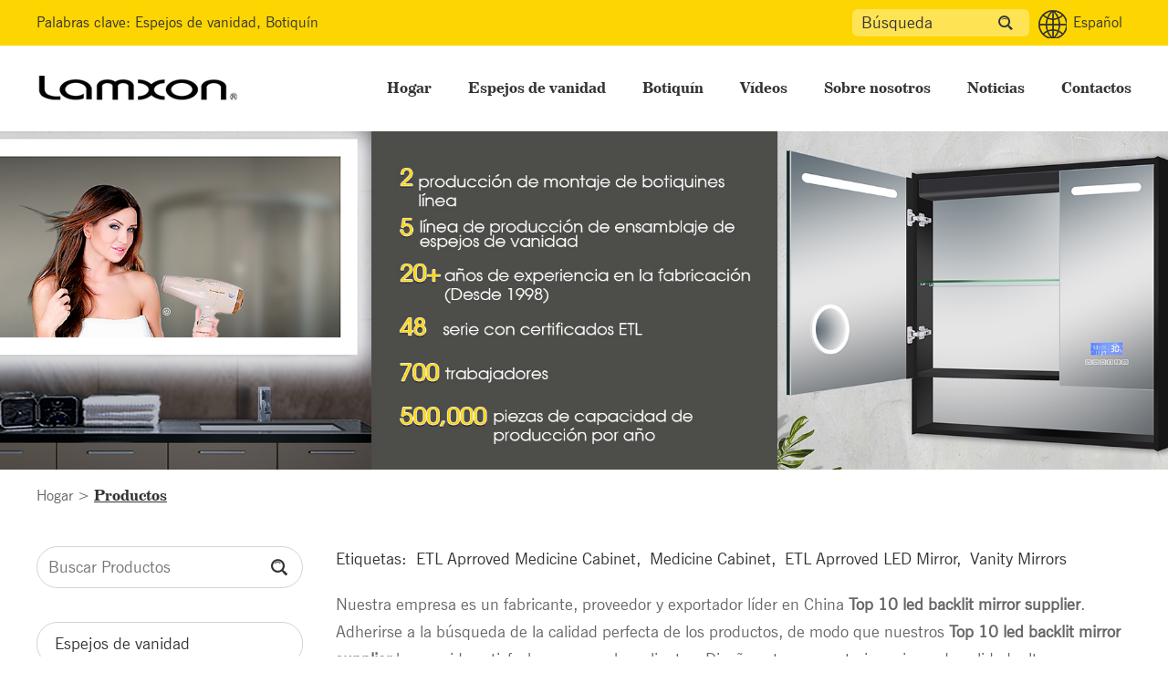

--- FILE ---
content_type: text/html; charset=utf-8
request_url: http://es.bathroom-ledmirror.com/index.php/products/top-10-led-backlit-mirror-supplier.html
body_size: 34879
content:
<!DOCTYPE html>

<html lang="es" prefix="og:http://ogp.me/ns#">

    <head>

    <meta charset="UTF-8">

    <meta name="viewport" content="width=device-width, initial-scale=1, maximum-scale=1, minimum-scale=1, user-scalable=no">

    <meta http-equiv="X-UA-Compatible" content="IE=edge,chrome=1">

    <meta name="renderer" content="webkit">

    <meta content="telephone=no" name="format-detection" />

    <link rel="shortcut icon" href="/favicon.ico" />

    
    <title>Proveedor de espejos de baño</title>

    <meta name="keywords" content="Proveedor de espejos de baño" />

    <meta name="description" content="Venta caliente de varios proveedores de espejos de baño de alta calidad. Nuestros productos son eficientes, rentables y brindan más beneficios. ¡Bienvenido a elegirnos!" />

    <meta property="og:title" content="Proveedor de espejos de baño"/>

    <meta property="og:description" content="Venta caliente de varios proveedores de espejos de baño de alta calidad. Nuestros productos son eficientes, rentables y brindan más beneficios. ¡Bienvenido a elegirnos!"/>

    <meta property="og:type" content="website" />

    <meta property="og:site_name" content="Lamxon Holding Ltd."/>

    
      <meta property="og:url" content="http://es.bathroom-ledmirror.com/" />
    
    <meta property="og:image" content="http://es.bathroom-ledmirror.com/data/watermark/20220629/62bbf6939f9e8.jpg"/>
    
    
        

    <link rel="preload" href="/themes/simplebootx/laimusen/fonts/NewsGothBTRoman.woff2" as="font" type="font/woff2" crossorigin>

<link rel="preload" href="/themes/simplebootx/laimusen/fonts/NEWS706B.woff2" as="font" type="font/woff2" crossorigin>

  
<link rel="stylesheet" href="/themes/simplebootx/laimusen/css/main.css">



<script src="/themes/simplebootx/laimusen/js/jquery-1.11.3.min.js"></script>





<!--[if IE]>

<script>

    (function(){if(!/*@cc_on!@*/0)return;var e = "abbr,article,aside,audio,bb,canvas,datagrid,datalist,details,dialog,eventsource,figure,footer,header,hgroup,main,mark,menu,meter,nav,output,progress,section,time,video".split(','),i=e.length;while(i--){document.createElement(e[i])}})()

</script>

<![endif]-->

<!--[if IE]>

<style>

	article,aside,dialog,footer,header,section,nav,figure,menu,main{display:block}

</style>

<![endif]-->

<!--[if lt IE 9]>

    <script src="http://es.bathroom-ledmirror.com/themes/simplebootx/laimusen/js/css3-mediaqueries.js"></script>

<![endif]-->



</head>
<body>
<div class="g-hd">
  <div class="m-hdfix1 m-hdfix">
    <div class="f-box c-clearfix">
      <div class="m-hdkey"> <span>Palabras clave:</span> <a href="http://es.bathroom-ledmirror.com/vanity-mirrors/" >Espejos de vanidad,</a> <a href="http://es.bathroom-ledmirror.com/medicine-cabinet/" >Botiquín</a> </div>
      <div class="box-fix c-fr">
        <div class="m-hdsch"> <a class="sch-btn j-nextshow" data-cname="run" href="javascript: void(0);" title=""> <i class="iconfont icon-search4"></i> </a>
          <div class="sch-form">
            <form  action="/index.php/Search/Index/index.html" method="get" >
              <input class="form-text" type="text"  name="q"  placeholder="Búsqueda">
              <input class="form-btn" type="submit" value="">
              <i class="iconfont icon-search4"></i>
            </form>
          </div>
        </div>
        <div class="m-hdlang c-fl"> <a class="lang-btn j-nextshow" data-cname="active" > <img src="/themes/simplebootx/picbanners/img/earth.png" alt="Español"> <span>Español</span> </a>
          <ul class="lang-list">
           <li class="lang-item"> <a href="#" title="Español">Español</a> </li>
            <li class="lang-item"> <a href="#" title="English" target="_blank">English</a> </li>
            <li class="lang-item"> <a href="#" title="Français" target="_blank" rel="nofollow">Français</a> </li>
          </ul>
        </div>
      </div>
    </div>
  </div>
  <div class="m-hdfix2">
    <div class="f-box c-clearfix">
      <div class="m-hdlogo"> <a  href="/" title="Lamxon Holding Ltd."> <img src="http://es.bathroom-ledmirror.com/data/upload/20220624/62b57ff8d9238.png" alt="Lamxon Holding Ltd." title="Lamxon Holding Ltd." width="224" height="31" alt=""> </a> </div>      
         <div class="box-fix c-fr c-clearfix">
                    <ul class="m-hdnav c-clearfix">
                        <li class="nav-item"><a   href="/" title="Hogar">Hogar</a> 
                        </li>
                       <li class="nav-item">
                            <a  href="http://es.bathroom-ledmirror.com/vanity-mirrors/" title="Espejos de vanidad" >Espejos de vanidad</a>
                            <ul class="sbnav-list sbnav-list1">
                                <div class="sbnav-wp">
                                <li class="sbnav-item sbnav-item1">
                                        <a  href="http://es.bathroom-ledmirror.com/etl-aprroved-led-mirror/" title="Espejo LED aprobado por ETL">Espejo LED aprobado por ETL</a>
                                        
                                                                            </li><li class="sbnav-item sbnav-item1">
                                        <a  href="http://es.bathroom-ledmirror.com/mirror-with-shelf/" title="Espejo con Estante">Espejo con Estante</a>
                                        
                                                                            </li><li class="sbnav-item sbnav-item1">
                                        <a  href="http://es.bathroom-ledmirror.com/alu-framed-mirror/" title="Aluminio Espejo enmarcado">Aluminio Espejo enmarcado</a>
                                        
                                                                            </li><li class="sbnav-item sbnav-item1">
                                        <a  href="http://es.bathroom-ledmirror.com/round-mirror/" title="Espejo Redondo">Espejo Redondo</a>
                                        
                                                                            </li><li class="sbnav-item sbnav-item1">
                                        <a  href="http://es.bathroom-ledmirror.com/oval-bathroom-mirror/" title="Espejo de baño ovalado">Espejo de baño ovalado</a>
                                        
                                                                            </li><li class="sbnav-item sbnav-item1">
                                        <a  href="http://es.bathroom-ledmirror.com/rectangular-illuminated-mirror/" title="Espejo Rectangular Iluminado">Espejo Rectangular Iluminado</a>
                                        
                                                                            </li><li class="sbnav-item sbnav-item1">
                                        <a  href="http://es.bathroom-ledmirror.com/dressing-led-mirror/" title="Espejo LED vestidor">Espejo LED vestidor</a>
                                        
                                                                            </li><li class="sbnav-item sbnav-item1">
                                        <a  href="http://es.bathroom-ledmirror.com/mirror-non-illuminated/" title="Espejo (no iluminado)">Espejo (no iluminado)</a>
                                        
                                                                            </li>                                </div>
                            </ul>                        </li><li class="nav-item">
                            <a  href="http://es.bathroom-ledmirror.com/medicine-cabinet/" title="Botiquín" >Botiquín</a>
                            <ul class="sbnav-list sbnav-list1">
                                <div class="sbnav-wp">
                                <li class="sbnav-item sbnav-item1">
                                        <a  href="http://es.bathroom-ledmirror.com/etl-aprroved-medicine-cabinet/" title="Gabinete de medicamentos aprobado por ETL">Gabinete de medicamentos aprobado por ETL</a>
                                        
                                                                            </li><li class="sbnav-item sbnav-item1">
                                        <a  href="http://es.bathroom-ledmirror.com/medicine-cabinet-non-illuminated/" title="Botiquín (no iluminado)">Botiquín (no iluminado)</a>
                                        
                                                                            </li><li class="sbnav-item sbnav-item1">
                                        <a  href="http://es.bathroom-ledmirror.com/led-medicine-cabinet/" title="Gabinete de medicina LED">Gabinete de medicina LED</a>
                                        
                                                                            </li><li class="sbnav-item sbnav-item1">
                                        <a  href="http://es.bathroom-ledmirror.com/recessed-medicine-cabinet/" title="Gabinete de medicina empotrado">Gabinete de medicina empotrado</a>
                                        
                                                                            </li>                                </div>
                            </ul>                        </li>                        
                        
                                                
                          <li class="nav-item">
                            <a   href="http://es.bathroom-ledmirror.com/videos/" title="Vídeos" >Vídeos</a>
                            
                            
                                                    </li>                        
                          <li class="nav-item">
                            <a   href="http://es.bathroom-ledmirror.com/about-us/" title="Sobre nosotros" >Sobre nosotros</a>
                            
                            
                                                    </li>                        
                          <li class="nav-item">
                            <a   href="http://es.bathroom-ledmirror.com/news/" title="Noticias" >Noticias</a>
                            
                            
                                                    </li>                        
                          <li class="nav-item">
                            <a   href="http://es.bathroom-ledmirror.com/contact-us/" title="Contactos" >Contactos</a>
                            
                            
                                                    </li>                       
                        
                    </ul>
                </div>
      
      
      
      
      
    </div>
  </div>
</div>
<!-- .g-hd end --> 
<!-- .m-mobilenav start -->
<div class="m-mobilenav">
  <div class="mbnav-btn">
    <p class="line line1"></p>
    <p class="line line2"></p>
    <p class="line line3"></p>
  </div>
  <div class="mbnav-bd">
    <div class="mbnav-wp show">
      <div class="mbnav-fix">
        <ul class="mbnav-list">
          <li class="mbnav-item"><a href="/" title="Hogar"> Hogar </a></li>
          <li class="mbnav-item"> <a  
                
                                href="http://es.bathroom-ledmirror.com/vanity-mirrors/" title="Espejos de vanidad" ><span>Espejos de vanidad</span></a>
                <i class="nextshow">+</i>
                      <ul class="mbsbnav-list mbsbnav-list1">
                        <li class="mbsbnav-item mbsbnav-item1"> <a href="http://es.bathroom-ledmirror.com/etl-aprroved-led-mirror/" title="Espejo LED aprobado por ETL">Espejo LED aprobado por ETL</a>
                                                      </li><li class="mbsbnav-item mbsbnav-item1"> <a href="http://es.bathroom-ledmirror.com/mirror-with-shelf/" title="Espejo con Estante">Espejo con Estante</a>
                                                      </li><li class="mbsbnav-item mbsbnav-item1"> <a href="http://es.bathroom-ledmirror.com/alu-framed-mirror/" title="Aluminio Espejo enmarcado">Aluminio Espejo enmarcado</a>
                                                      </li><li class="mbsbnav-item mbsbnav-item1"> <a href="http://es.bathroom-ledmirror.com/round-mirror/" title="Espejo Redondo">Espejo Redondo</a>
                                                      </li><li class="mbsbnav-item mbsbnav-item1"> <a href="http://es.bathroom-ledmirror.com/oval-bathroom-mirror/" title="Espejo de baño ovalado">Espejo de baño ovalado</a>
                                                      </li><li class="mbsbnav-item mbsbnav-item1"> <a href="http://es.bathroom-ledmirror.com/rectangular-illuminated-mirror/" title="Espejo Rectangular Iluminado">Espejo Rectangular Iluminado</a>
                                                      </li><li class="mbsbnav-item mbsbnav-item1"> <a href="http://es.bathroom-ledmirror.com/dressing-led-mirror/" title="Espejo LED vestidor">Espejo LED vestidor</a>
                                                      </li><li class="mbsbnav-item mbsbnav-item1"> <a href="http://es.bathroom-ledmirror.com/mirror-non-illuminated/" title="Espejo (no iluminado)">Espejo (no iluminado)</a>
                                                      </li>                      </ul>              </li><li class="mbnav-item"> <a  
                
                                href="http://es.bathroom-ledmirror.com/medicine-cabinet/" title="Botiquín" ><span>Botiquín</span></a>
                <i class="nextshow">+</i>
                      <ul class="mbsbnav-list mbsbnav-list1">
                        <li class="mbsbnav-item mbsbnav-item1"> <a href="http://es.bathroom-ledmirror.com/etl-aprroved-medicine-cabinet/" title="Gabinete de medicamentos aprobado por ETL">Gabinete de medicamentos aprobado por ETL</a>
                                                      </li><li class="mbsbnav-item mbsbnav-item1"> <a href="http://es.bathroom-ledmirror.com/medicine-cabinet-non-illuminated/" title="Botiquín (no iluminado)">Botiquín (no iluminado)</a>
                                                      </li><li class="mbsbnav-item mbsbnav-item1"> <a href="http://es.bathroom-ledmirror.com/led-medicine-cabinet/" title="Gabinete de medicina LED">Gabinete de medicina LED</a>
                                                      </li><li class="mbsbnav-item mbsbnav-item1"> <a href="http://es.bathroom-ledmirror.com/recessed-medicine-cabinet/" title="Gabinete de medicina empotrado">Gabinete de medicina empotrado</a>
                                                      </li>                      </ul>              </li>                             <li class="mbnav-item"> <a  
                
                                href="http://es.bathroom-ledmirror.com/videos/" title="Vídeos" ><span>Vídeos</span></a>
                              </li>              <li class="mbnav-item"> <a  
                
                                href="http://es.bathroom-ledmirror.com/about-us/" title="Sobre nosotros" ><span>Sobre nosotros</span></a>
                              </li>              <li class="mbnav-item"> <a  
                
                                href="http://es.bathroom-ledmirror.com/news/" title="Noticias" ><span>Noticias</span></a>
                              </li>              <li class="mbnav-item"> <a  
                
                                href="http://es.bathroom-ledmirror.com/contact-us/" title="Contactos" ><span>Contactos</span></a>
                              </li>        </ul>
      </div>
    </div>
  </div>
</div>
<!-- .m-mobilenav end --> 
   
      
   <div class="banner hide" style="position: relative; overflow: hidden; padding-top: 42.7%;">
        <div class="slideshow" style="position: absolute; left: 0; top: 0; width: 100%;">
            <div class="slider" id="slider1">
                          <div class="item item_one"> <a href="http://es.bathroom-ledmirror.com/about-us/"  title="Lamxon Holding Ltd.">
            <picture>
              <source media="(min-width: 480px)" srcset="http://es.bathroom-ledmirror.com/data/upload/20221012/63462e929a970.jpg">
              <source media="(max-width: 479px)" srcset="http://es.bathroom-ledmirror.com/data/upload/20221012/63462e929a970.jpg">
              <img class="banner-img" src="http://es.bathroom-ledmirror.com/data/upload/20221012/63462e929a970.jpg" title="Lamxon Holding Ltd." alt="Lamxon Holding Ltd."> </picture>
            </a> </div>
            <div class="item "> <a href="http://es.bathroom-ledmirror.com/vanity-mirrors/"  title="Espejos de vanidad">
            <picture>
              <source media="(min-width: 480px)" srcset="http://es.bathroom-ledmirror.com/data/upload/20221012/63462e9d8e238.jpg">
              <source media="(max-width: 479px)" srcset="http://es.bathroom-ledmirror.com/data/upload/20221012/63462e9d8e238.jpg">
              <img class="banner-img" src="http://es.bathroom-ledmirror.com/data/upload/20221012/63462e9d8e238.jpg" title="Espejos de vanidad" alt="Espejos de vanidad"> </picture>
            </a> </div>
            <div class="item "> <a href="http://es.bathroom-ledmirror.com/medicine-cabinet/"  title="Botiquín">
            <picture>
              <source media="(min-width: 480px)" srcset="http://es.bathroom-ledmirror.com/data/upload/20221012/63462eaa54c40.jpg">
              <source media="(max-width: 479px)" srcset="http://es.bathroom-ledmirror.com/data/upload/20221012/63462eaa54c40.jpg">
              <img class="banner-img" src="http://es.bathroom-ledmirror.com/data/upload/20221012/63462eaa54c40.jpg" title="Botiquín" alt="Botiquín"> </picture>
            </a> </div>
                            
            </div>       
        </div>
    </div> 
      <div class="banner n-banner" style="position: relative; overflow: hidden; padding-top: 29%;">
        <div class="slideshow" style="position: absolute; left: 0; top: 0; width: 100%;">
            <div class="slider" id="slider2">
                         <div class="item item_one"> <a href=""  title="">
            <picture>
              <source media="(min-width: 480px)" srcset="http://es.bathroom-ledmirror.com/data/upload/20221012/63462eb4995e8.jpg">
              <source media="(max-width: 479px)" srcset="http://es.bathroom-ledmirror.com/data/upload/20221012/63462eb4995e8.jpg">
              <img class="banner-img" src="http://es.bathroom-ledmirror.com/data/upload/20221012/63462eb4995e8.jpg" title="" alt=""> </picture>
            </a> </div>
                            
            </div>       
        </div>
    </div>    
<div class="g-bd"> 
  <div class="m-crm m-crm1">
  <div class="f-box"> <a href="/">Hogar</a><span> > </span>
    <a  class="active">Productos</a>  </div>
</div>
  <div class="g-wp g-wp1 f-box c-clearfix"> 
    <div class="g-mn g-mn1"> 
      <div class="m-protag"> <span>Etiquetas: </span>
          <a href="/index.php/products/etl-aprroved-medicine-cabinet.html">ETL Aprroved Medicine Cabinet,</a>      <a href="/index.php/products/medicine-cabinet.html">Medicine Cabinet,</a>      <a href="/index.php/products/etl-aprroved-led-mirror.html">ETL Aprroved LED Mirror,</a>      <a href="/index.php/products/vanity-mirrors.html">Vanity Mirrors</a>          </div>
      <div class="m-clstext">
        <div class="box-desc">Nuestra empresa es un fabricante, proveedor y exportador líder en China <b>Top 10 led backlit mirror supplier</b>. Adherirse a la búsqueda de la calidad perfecta de los productos, de modo que nuestros <b>Top 10 led backlit mirror supplier</b> hayan sido satisfechos por muchos clientes. Diseño extremo, materias primas de calidad, alto rendimiento y precio competitivo es lo que todo cliente quiere, y eso es también lo que podemos ofrecerle. Por supuesto, también es esencial nuestro perfecto servicio postventa. Si está interesado en nuestros servicios <b>Top 10 led backlit mirror supplier</b>, puede consultarnos ahora, ¡le responderemos a tiempo!</div>
      </div>
      <form action="/index.php/Content/Pagedis/inquiry.html" method="post">
    <ul class="m-prol">
      <li class="list-item">
          <a class="item-pic" href="http://es.bathroom-ledmirror.com/etl-aprroved-led-mirror/framed-illuminated-mirror.html" title="framed illuminated mirror"> <img src="http://es.bathroom-ledmirror.com/data/watermark/20220903/6312eef71fd85.jpg"  

            
            alt="Top 10 led bathroom mirror factory in china" title="Top 10 led bathroom mirror factory in china"
                          width="275" height="275" > </a>          <div class="item-text">
            <p class="item-title"> <a href="http://es.bathroom-ledmirror.com/etl-aprroved-led-mirror/framed-illuminated-mirror.html" title="framed illuminated mirror">framed illuminated mirror</a></p>
            <p class="item-desc"> <a href="http://es.bathroom-ledmirror.com/etl-aprroved-led-mirror/framed-illuminated-mirror.html" title="Hot Sale Defogger Rectangle Smart Led Bathroom Mirror Touch Screen Led Backlit Mirror,Top 10 led bathroom mirror factory in china,Top 10 led backlit mirror supplier">Hot Sale Defogger Rectangle Smart Led Bathroom Mirror Touch Screen Led Backlit Mirror,Top 10 led bathroom mirror factory in china,Top 10 led backlit mirror supplier</a> </p>
            <p class="item-link">
              <input type="checkbox" name="pro[]" value="119">
              <a href="/index.php/Content/Pagedis/lists/id/119/catid/5/hcatid/119.html" rel="nofollow">Pregunte ahora</a> </p>
          </div>
        </li><li class="list-item">
          <a class="item-pic" href="http://es.bathroom-ledmirror.com/etl-aprroved-led-mirror/Customized Design LED Wall Bathroom Vanity Defogger Large Rectangle Smart Mirror.html" title="Aluminum Frame wall mounted illuminated mirror"> <img src="http://es.bathroom-ledmirror.com/data/watermark/20220903/6312f75246a65.jpg"  

            
            alt="large led bathroom vanity mirror manufacturer" title="large led bathroom vanity mirror manufacturer"
                          width="275" height="275" > </a>          <div class="item-text">
            <p class="item-title"> <a href="http://es.bathroom-ledmirror.com/etl-aprroved-led-mirror/Customized Design LED Wall Bathroom Vanity Defogger Large Rectangle Smart Mirror.html" title="Aluminum Frame wall mounted illuminated mirror">Aluminum Frame wall mounted illuminated mirror</a></p>
            <p class="item-desc"> <a href="http://es.bathroom-ledmirror.com/etl-aprroved-led-mirror/Customized Design LED Wall Bathroom Vanity Defogger Large Rectangle Smart Mirror.html" title="High quality bathroom wireless defogging mirror digital clock smart mirror with blutus for led mirror,Top 10 led backlit mirror supplier in china">High quality bathroom wireless defogging mirror digital clock smart mirror with blutus for led mirror,Top 10 led backlit mirror supplier in china</a> </p>
            <p class="item-link">
              <input type="checkbox" name="pro[]" value="126">
              <a href="/index.php/Content/Pagedis/lists/id/126/catid/5/hcatid/126.html" rel="nofollow">Pregunte ahora</a> </p>
          </div>
        </li>    </ul>
    <div class="m-page m-page2">
            <div class="page-form">
        <input class="form-btn" type="submit" value="Agregar a la lista de consultas">
      </div>
    </div>
  </form>
  </content>
    </div>
    <div class="g-sd g-sd1"> 
      <div class="m-sdsch">
                    <div class="sch-form">
                     <form  action="/index.php/Search/Index/index.html" method="get" >
                        <input class="form-text" type="text" name="q" placeholder="Buscar Productos">
                        <input class="form-btn" type="submit" value="">
                        <i class="form-icon iconfont icon-search4"></i>
                    </form>
                    </div>
                </div>
      <div class="m-sdpronav m-sdnav1">
                    <div class="nav-btn j-nextshow">
                        <span>TODOS LOS PRODUCTOS</span>          
                        <p>
                            <span class="one"></span>
                            <span class="two"></span>
                            <span class="three"></span>
                        </p>
                    </div>
                    <ul class="nav-list">
                        <li class="nav-item">
                            <a   href="http://es.bathroom-ledmirror.com/vanity-mirrors/" title="Espejos de vanidad">Espejos de vanidad</a>
                            <ul  class="sbnav-list sbnav-list1">
                                <li class="sbnav-item sbnav-item1">
                                    <a href="http://es.bathroom-ledmirror.com/etl-aprroved-led-mirror/" title="Espejo LED aprobado por ETL" >Espejo LED aprobado por ETL</a>
                                                                      </li><li class="sbnav-item sbnav-item1">
                                    <a href="http://es.bathroom-ledmirror.com/mirror-with-shelf/" title="Espejo con Estante" >Espejo con Estante</a>
                                                                      </li><li class="sbnav-item sbnav-item1">
                                    <a href="http://es.bathroom-ledmirror.com/alu-framed-mirror/" title="Aluminio Espejo enmarcado" >Aluminio Espejo enmarcado</a>
                                                                      </li><li class="sbnav-item sbnav-item1">
                                    <a href="http://es.bathroom-ledmirror.com/round-mirror/" title="Espejo Redondo" >Espejo Redondo</a>
                                                                      </li><li class="sbnav-item sbnav-item1">
                                    <a href="http://es.bathroom-ledmirror.com/oval-bathroom-mirror/" title="Espejo de baño ovalado" >Espejo de baño ovalado</a>
                                                                      </li><li class="sbnav-item sbnav-item1">
                                    <a href="http://es.bathroom-ledmirror.com/rectangular-illuminated-mirror/" title="Espejo Rectangular Iluminado" >Espejo Rectangular Iluminado</a>
                                                                      </li><li class="sbnav-item sbnav-item1">
                                    <a href="http://es.bathroom-ledmirror.com/dressing-led-mirror/" title="Espejo LED vestidor" >Espejo LED vestidor</a>
                                                                      </li><li class="sbnav-item sbnav-item1">
                                    <a href="http://es.bathroom-ledmirror.com/mirror-non-illuminated/" title="Espejo (no iluminado)" >Espejo (no iluminado)</a>
                                                                      </li>                            </ul>                           
                        </li><li class="nav-item">
                            <a   href="http://es.bathroom-ledmirror.com/medicine-cabinet/" title="Botiquín">Botiquín</a>
                            <ul  class="sbnav-list sbnav-list1">
                                <li class="sbnav-item sbnav-item1">
                                    <a href="http://es.bathroom-ledmirror.com/etl-aprroved-medicine-cabinet/" title="Gabinete de medicamentos aprobado por ETL" >Gabinete de medicamentos aprobado por ETL</a>
                                                                      </li><li class="sbnav-item sbnav-item1">
                                    <a href="http://es.bathroom-ledmirror.com/medicine-cabinet-non-illuminated/" title="Botiquín (no iluminado)" >Botiquín (no iluminado)</a>
                                                                      </li><li class="sbnav-item sbnav-item1">
                                    <a href="http://es.bathroom-ledmirror.com/led-medicine-cabinet/" title="Gabinete de medicina LED" >Gabinete de medicina LED</a>
                                                                      </li><li class="sbnav-item sbnav-item1">
                                    <a href="http://es.bathroom-ledmirror.com/recessed-medicine-cabinet/" title="Gabinete de medicina empotrado" >Gabinete de medicina empotrado</a>
                                                                      </li>                            </ul>                           
                        </li>                       
                    </ul>
                </div>











    </div>
  </div>
</div>
<div class="g-ft">
  <div class="f-box">
    <div class="m-ftfix1">
      <div class="m-ftinfo">
        <p class="box-title m-ftt"> <a href="http://es.bathroom-ledmirror.com/contact-us/" title="Contactos">Contactos</a> </p>
        <div class="box-info">
          <p class="info-item"> <i class="iconfont icon-email1"></i> <a href="mailto:jason@lamxon.com" title="jason@lamxon.com">jason@lamxon.com</a> </p>
          <p class="info-item"> <i class="iconfont icon-mobile"></i> +86 151 1843 0948 </p>
          <p class="info-item"> <i class="iconfont icon-address1"></i> DAO se llama ciudad, dong gestiona la ciudad, provincia de edificio GU caso G, China </p>
        </div>
      </div>
      <div class="m-ftform">
        <form action="/index.php/api/guestbook/addmsgsy.html" method="post" onSubmit="return submitMsg2()">
          <p class="box-title m-ftt"> Solicitar presupuesto </p>
          <div class="form-bd">
            <div class="form-item form-item1 important c-fl">
              <input class="form-text form-text1" type="text" placeholder="Nombre" name="full_name" id="full_named">
            </div>
            <div class="form-item form-item1 important c-fr">
              <input class="form-text form-text1" type="text" placeholder="Correo electrónico" name="email" id="emaild">
            </div>
            <div class="form-item form-item2 important c-fl">
              <textarea class="form-text form-text2" placeholder="Mensaje"  name="msg" id="msgd"></textarea>
            </div>
            <div class="form-item form-item3 important c-fl">
              <input class="form-text form-text1" type="text" placeholder="CAPTCHA" name="verify" id="captchad">
            </div>
            <div class="form-item form-item4 c-fl"> <a >
                            <img class="verify_img" src="/index.php?g=api&m=checkcode&a=index&length=4&font_size=18&use_noise=0&use_curve=0&id=16" onclick="this.src='/index.php?g=api&m=checkcode&a=index&length=4&font_size=18&use_noise=0&use_curve=0&id=16&time='+Math.random();" style="cursor:pointer; " class="fyanzheng"/> </a> </div>
            <div class="form-item form-item5 c-fr">
              <input class="form-btn" type="submit" value="Enviar">
            </div>
          </div>
          <input type="hidden" name="verifyid" value="16">
          <input type="hidden" name="type" value="1">
        </form>
      </div>
      <div class="m-ftnav">
        <p class="box-title m-ftt"> Navegación </p>
        <ul class="nav-list">
              <li class="nav-item"> <a href="/" title="Hogar">Hogar</a> </li>
              <li class="nav-item"> <a href="http://es.bathroom-ledmirror.com/vanity-mirrors/" title="Espejos de vanidad"  >Espejos de vanidad</a> </li><li class="nav-item"> <a href="http://es.bathroom-ledmirror.com/medicine-cabinet/" title="Botiquín"  >Botiquín</a> </li>                                    <li class="nav-item"> <a href="http://es.bathroom-ledmirror.com/videos/" title="Vídeos"  >Vídeos</a> </li>                  <li class="nav-item"> <a href="http://es.bathroom-ledmirror.com/about-us/" title="Sobre nosotros"  >Sobre nosotros</a> </li>                  <li class="nav-item"> <a href="http://es.bathroom-ledmirror.com/news/" title="Noticias"  >Noticias</a> </li>                  <li class="nav-item"> <a href="http://es.bathroom-ledmirror.com/contact-us/" title="Contactos"  >Contactos</a> </li>            </ul>      </div>
    </div>
    <div class="m-ftfix2">
      <div class="m-ftshare"> <a class="share-item " href="" target="_blank" rel="nofollow"> <svg width="28" height="28">
        <image xlink:href="/themes/simplebootx/laimusen/images/facebook.svg" src="/themes/simplebootx/laimusen/images/facebook.png" width="100%" height="100%" />
        </svg> </a> <a class="share-item " href="" target="_blank" rel="nofollow"> <svg width="28" height="28">
        <image xlink:href="/themes/simplebootx/laimusen/images/twitter.svg" src="/themes/simplebootx/laimusen/images/twitter.png" width="100%" height="100%" />
        </svg> </a> <a class="share-item " href="" target="_blank" rel="nofollow"> <svg width="28" height="28">
        <image xlink:href="/themes/simplebootx/laimusen/images/instagram.svg" src="/themes/simplebootx/laimusen/images/instagram.png" width="100%" height="100%" />
        </svg> </a> <a class="share-item " href="" target="_blank" rel="nofollow"> <svg width="28" height="28">
        <image xlink:href="/themes/simplebootx/laimusen/images/pinterest.svg" src="/themes/simplebootx/laimusen/images/pinterest.png" width="100%" height="100%" />
        </svg> </a> <a class="share-item " href="" target="_blank" rel="nofollow"> <svg width="28" height="28">
        <image xlink:href="/themes/simplebootx/laimusen/images/youtube.svg" src="/themes/simplebootx/laimusen/images/youtube.png" width="100%" height="100%" />
        </svg> </a> <a class="share-item c-nomr" href="" title="" target="_blank" rel="nofollow"> <svg width="28" height="28">
        <image xlink:href="/themes/simplebootx/laimusen/images/linkedin.svg" src="/themes/simplebootx/laimusen/images/linkedin.png" width="100%" height="100%" />
        </svg> </a> </div>
      <div class="m-ftext"> Copyright © Lamxon Holding Ltd. Reservados todos los derechos | <a href="/sitemap.xml" target="_blank">mapa del sitio</a> </div>
                </div>
  </div>
</div>

<!-- .g-ft end --> 

<!-- .m-kf start -->


<!-- .m-kf end --> 

<!-- .returntop start --> 

<a class="returntop j-gotop" id="j-gotop" > <i class="iconfont icon-up1"></i> </a> 

<!-- .returntop end -->

<div class="j-videomodal"> </div>
<script src="/themes/simplebootx/laimusen/js/swiper.min.js"></script> 
<script src="/themes/simplebootx/laimusen/js/slide.js"></script> 
<script src="/themes/simplebootx/laimusen/js/main.js"></script> 
<script src="/themes/simplebootx/laimusen/js/base.js"></script> 
<script src="/themes/simplebootx/laimusen/js/form1.js"></script>
</body>
</html>

--- FILE ---
content_type: application/x-javascript
request_url: http://es.bathroom-ledmirror.com/themes/simplebootx/laimusen/js/form1.js
body_size: 510
content:
var re=/^\w+([-+.]\w+)*@\w+([-.]\w+)*\.\w+([-.]\w+)*$/;
var objExp=new RegExp(re);
function submitMsg(){
	if(document.getElementById("full_namec").value=="Nombre" || document.getElementById("full_namec").value=="")
	{
	alert("Por favor, escriba su nombre.");
	return false; 
	}

	var str=document.getElementById("emailc").value;
	if(document.getElementById("emailc").value=="E-mail" || document.getElementById("emailc").value=="")
	{
	alert("Por favor introduzca su correo electrónico."); 
	return false;
	}

    else if(objExp.test(str)==false)
	{
	alert("Por favor introduzca una dirección de correo electrónico válida."); 
	return false;
	}




	if(document.getElementById("msgc").value=="Your Message" || document.getElementById("msgc").value=="")
	{
	alert("Por favor ingrese su mensaje."); 
	return false; 
	}
	
	if(document.getElementById("captchac").value=="CAPTCHA" || document.getElementById("captchac").value=="")
	{
	alert("Por favor ingrese CAPTCHA.");
	return false; 
	}
   
	return true;
}

function submitMsg2(){

	if(document.getElementById("full_named").value=="Nombre" || document.getElementById("full_named").value=="")
	{
	alert("Por favor, escriba su nombre.");
	return false; 
	}

	var str=document.getElementById("emaild").value;
	if(document.getElementById("emaild").value=="E-mail" || document.getElementById("emaild").value=="")
	{
	alert("Por favor introduzca su correo electrónico."); 
	return false;
	}

    else if(objExp.test(str)==false)
	{
	alert("Por favor introduzca una dirección de correo electrónico válida."); 
	return false;
	}



	if(document.getElementById("msgd").value=="Message" || document.getElementById("msgd").value=="")
	{
	alert("Por favor ingrese su mensaje."); 
	return false; 
	}
	
	if(document.getElementById("captchad").value=="CAPTCHA" || document.getElementById("captchad").value=="")
	{
	alert("Por favor ingrese CAPTCHA.");
	return false; 
	}
   
	return true;
}
function submitMsgxq(){

	if(document.getElementById("full_namep").value=="Nombre" || document.getElementById("full_namep").value=="")
	{
	alert("Por favor, escriba su nombre.");
	return false; 
	}

	var str=document.getElementById("emailp").value;
	if(document.getElementById("emailp").value=="E-mail" || document.getElementById("emailp").value=="")
	{
	alert("Por favor introduzca su correo electrónico."); 
	return false;
	}

    else if(objExp.test(str)==false)
	{
	alert("Por favor introduzca una dirección de correo electrónico válida."); 
	return false;
	}



	if(document.getElementById("msgp").value=="Your Message" || document.getElementById("msgp").value=="")
	{
	alert("Por favor ingrese su mensaje."); 
	return false; 
	}
	
	if(document.getElementById("captchap").value=="CAPTCHA" || document.getElementById("captchap").value=="")
	{
	alert("Por favor ingrese CAPTCHA.");
	return false; 
	}
   
	return true;
}


